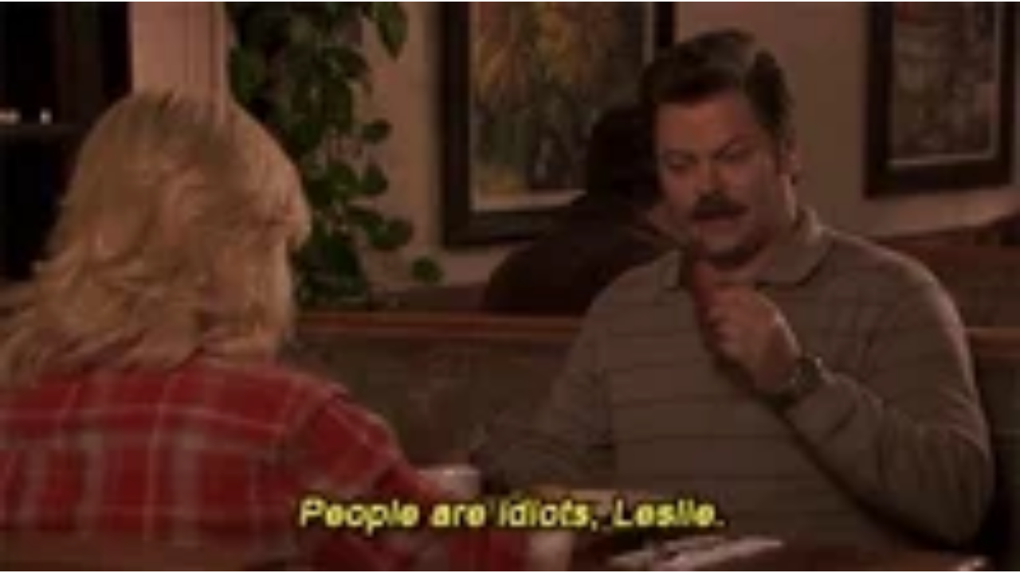

--- FILE ---
content_type: text/html
request_url: https://giphy.com/embed/n3XnW5ankbMxW
body_size: 2117
content:

<!DOCTYPE html>
<html>
    <head>
        <meta charset="utf-8" />
        <title>Kale GIF - Find &amp; Share on GIPHY</title>
        
            <link rel="canonical" href="https://giphy.com/gifs/kale-n3XnW5ankbMxW" />
        
        <meta name="description" content="Discover &amp; share this Animated GIF with everyone you know. GIPHY is how you search, share, discover, and create GIFs." />
        <meta name="author" content="GIPHY" />
        <meta name="keywords" content="Animated GIFs, GIFs, Giphy" />
        <meta name="alexaVerifyID" content="HMyPJIK-pLEheM5ACWFf6xvnA2U" />
        <meta name="viewport" content="width=device-width, initial-scale=1" />
        <meta name="robots" content="noindex, noimageindex, noai, noimageai" />
        <meta property="og:url" content="https://media3.giphy.com/media/v1.Y2lkPWRkYTI0ZDUwY3p6OHZtMGZqdnU5a2JwcWg3OXhrbGs0MWt6enA0bGU4b2Z0am1tdyZlcD12MV9pbnRlcm5hbF9naWZfYnlfaWQmY3Q9Zw/n3XnW5ankbMxW/giphy.gif" />
        <meta property="og:title" content="Kale GIF - Find &amp; Share on GIPHY" />
        <meta property="og:description" content="Discover &amp; share this Animated GIF with everyone you know. GIPHY is how you search, share, discover, and create GIFs." />
        <meta property="og:type" content="video.other" />
        <meta property="og:image" content="https://media3.giphy.com/media/v1.Y2lkPWRkYTI0ZDUwY3p6OHZtMGZqdnU5a2JwcWg3OXhrbGs0MWt6enA0bGU4b2Z0am1tdyZlcD12MV9pbnRlcm5hbF9naWZfYnlfaWQmY3Q9Zw/n3XnW5ankbMxW/200.gif" />
        <meta property="og:site_name" content="GIPHY" />
        <meta property="fb:app_id" content="406655189415060" />
        <meta name="twitter:card" value="player" />
        <meta name="twitter:title" value="Kale GIF - Find &amp; Share on GIPHY" />
        <meta name="twitter:description" value="Discover &amp; share this Animated GIF with everyone you know. GIPHY is how you search, share, discover, and create GIFs." />
        <meta name="twitter:image" value="https://media3.giphy.com/media/v1.Y2lkPWRkYTI0ZDUwY3p6OHZtMGZqdnU5a2JwcWg3OXhrbGs0MWt6enA0bGU4b2Z0am1tdyZlcD12MV9pbnRlcm5hbF9naWZfYnlfaWQmY3Q9Zw/n3XnW5ankbMxW/giphy_s.gif" />
        <meta name="twitter:site" value="@giphy" />
        <style type="text/css">
            html,
            body {
                height: 100%;
            }

            body {
                margin: 0;
                padding: 0;
            }

            .embed {
                background: no-repeat url('https://media3.giphy.com/media/v1.Y2lkPWRkYTI0ZDUwY3p6OHZtMGZqdnU5a2JwcWg3OXhrbGs0MWt6enA0bGU4b2Z0am1tdyZlcD12MV9pbnRlcm5hbF9naWZfYnlfaWQmY3Q9Zw/n3XnW5ankbMxW/200w_s.gif') center center;
                background-size: contain;
                height: 100%;
                width: 100%;
            }
        </style>
    </head>
    <!-- Google Tag Manager -->
    <script>
        ;(function (w, d, s, l, i) {
            w[l] = w[l] || []
            w[l].push({ 'gtm.start': new Date().getTime(), event: 'gtm.js' })
            var f = d.getElementsByTagName(s)[0],
                j = d.createElement(s),
                dl = l != 'dataLayer' ? '&l=' + l : ''
            j.async = true
            j.src = 'https://www.googletagmanager.com/gtm.js?id=' + i + dl
            f.parentNode.insertBefore(j, f)
        })(window, document, 'script', 'dataLayer', 'GTM-WJSSCWX')
    </script>
    <!-- End Google Tag Manager -->

    <script async src="https://www.googletagmanager.com/gtag/js?id=G-VNYPEBL4PG"></script>

    <body>
        <!-- Google Tag Manager (noscript) -->
        <noscript
            ><iframe
                src="https://www.googletagmanager.com/ns.html?id=GTM-WJSSCWX"
                height="0"
                width="0"
                style="display: none; visibility: hidden"
            ></iframe
        ></noscript>
        <!-- End Google Tag Manager (noscript) -->

        <div class="embed"></div>
        <script>
            window.GIPHY_FE_EMBED_KEY = 'eDs1NYmCVgdHvI1x0nitWd5ClhDWMpRE'
            window.GIPHY_API_URL = 'https://api.giphy.com/v1/'
            window.GIPHY_PINGBACK_URL = 'https://pingback.giphy.com'
        </script>
        <script src="/static/dist/runtime.a9eab25a.bundle.js"></script> <script src="/static/dist/gifEmbed.80980e8d.bundle.js"></script>
        <script>
            var Giphy = Giphy || {};
            if (Giphy.renderGifEmbed) {
                Giphy.renderGifEmbed(document.querySelector('.embed'), {
                    gif: {"id": "n3XnW5ankbMxW", "title": "Kale GIF", "images": {"looping": {}, "source": {"url": "https://media3.giphy.com/media/v1.Y2lkPWRkYTI0ZDUwY3p6OHZtMGZqdnU5a2JwcWg3OXhrbGs0MWt6enA0bGU4b2Z0am1tdyZlcD12MV9pbnRlcm5hbF9naWZfYnlfaWQmY3Q9Zw/n3XnW5ankbMxW/source.gif", "width": 500, "height": 281, "size": 1873193}, "downsized": {"url": "https://media3.giphy.com/media/v1.Y2lkPWRkYTI0ZDUwY3p6OHZtMGZqdnU5a2JwcWg3OXhrbGs0MWt6enA0bGU4b2Z0am1tdyZlcD12MV9pbnRlcm5hbF9naWZfYnlfaWQmY3Q9Zw/n3XnW5ankbMxW/giphy.gif", "width": 500, "height": 281, "size": 1873193}, "downsized_large": {"url": "https://media3.giphy.com/media/v1.Y2lkPWRkYTI0ZDUwY3p6OHZtMGZqdnU5a2JwcWg3OXhrbGs0MWt6enA0bGU4b2Z0am1tdyZlcD12MV9pbnRlcm5hbF9naWZfYnlfaWQmY3Q9Zw/n3XnW5ankbMxW/giphy.gif", "width": 500, "height": 281, "size": 1873193}, "downsized_medium": {"url": "https://media3.giphy.com/media/v1.Y2lkPWRkYTI0ZDUwY3p6OHZtMGZqdnU5a2JwcWg3OXhrbGs0MWt6enA0bGU4b2Z0am1tdyZlcD12MV9pbnRlcm5hbF9naWZfYnlfaWQmY3Q9Zw/n3XnW5ankbMxW/giphy.gif", "width": 500, "height": 281, "size": 1873193}, "downsized_small": {}, "downsized_still": {"url": "https://media3.giphy.com/media/v1.Y2lkPWRkYTI0ZDUwY3p6OHZtMGZqdnU5a2JwcWg3OXhrbGs0MWt6enA0bGU4b2Z0am1tdyZlcD12MV9pbnRlcm5hbF9naWZfYnlfaWQmY3Q9Zw/n3XnW5ankbMxW/giphy_s.gif", "width": 500, "height": 281, "size": 1873193}, "fixed_height": {"url": "https://media3.giphy.com/media/v1.Y2lkPWRkYTI0ZDUwY3p6OHZtMGZqdnU5a2JwcWg3OXhrbGs0MWt6enA0bGU4b2Z0am1tdyZlcD12MV9pbnRlcm5hbF9naWZfYnlfaWQmY3Q9Zw/n3XnW5ankbMxW/200.gif", "width": 356, "height": 200, "size": 1039727}, "fixed_height_downsampled": {"url": "https://media3.giphy.com/media/v1.Y2lkPWRkYTI0ZDUwY3p6OHZtMGZqdnU5a2JwcWg3OXhrbGs0MWt6enA0bGU4b2Z0am1tdyZlcD12MV9pbnRlcm5hbF9naWZfYnlfaWQmY3Q9Zw/n3XnW5ankbMxW/200_d.gif", "width": 356, "height": 200, "size": 181492}, "fixed_height_small": {}, "fixed_height_small_still": {}, "fixed_height_still": {"url": "https://media3.giphy.com/media/v1.Y2lkPWRkYTI0ZDUwY3p6OHZtMGZqdnU5a2JwcWg3OXhrbGs0MWt6enA0bGU4b2Z0am1tdyZlcD12MV9pbnRlcm5hbF9naWZfYnlfaWQmY3Q9Zw/n3XnW5ankbMxW/200_s.gif", "width": 356, "height": 200, "size": 28657}, "fixed_width": {"url": "https://media3.giphy.com/media/v1.Y2lkPWRkYTI0ZDUwY3p6OHZtMGZqdnU5a2JwcWg3OXhrbGs0MWt6enA0bGU4b2Z0am1tdyZlcD12MV9pbnRlcm5hbF9naWZfYnlfaWQmY3Q9Zw/n3XnW5ankbMxW/200w.gif", "width": 200, "height": 112, "size": 420845, "webp": "https://media3.giphy.com/media/v1.Y2lkPWRkYTI0ZDUwY3p6OHZtMGZqdnU5a2JwcWg3OXhrbGs0MWt6enA0bGU4b2Z0am1tdyZlcD12MV9pbnRlcm5hbF9naWZfYnlfaWQmY3Q9Zw/n3XnW5ankbMxW/200w.webp", "webp_size": 177326}, "fixed_width_downsampled": {"url": "https://media3.giphy.com/media/v1.Y2lkPWRkYTI0ZDUwY3p6OHZtMGZqdnU5a2JwcWg3OXhrbGs0MWt6enA0bGU4b2Z0am1tdyZlcD12MV9pbnRlcm5hbF9naWZfYnlfaWQmY3Q9Zw/n3XnW5ankbMxW/200w_d.gif", "width": 200, "height": 112, "size": 69711}, "fixed_width_small": {}, "fixed_width_small_still": {}, "fixed_width_still": {"url": "https://media3.giphy.com/media/v1.Y2lkPWRkYTI0ZDUwY3p6OHZtMGZqdnU5a2JwcWg3OXhrbGs0MWt6enA0bGU4b2Z0am1tdyZlcD12MV9pbnRlcm5hbF9naWZfYnlfaWQmY3Q9Zw/n3XnW5ankbMxW/200w_s.gif", "width": 200, "height": 112, "size": 14384}, "original": {"url": "https://media3.giphy.com/media/v1.Y2lkPWRkYTI0ZDUwY3p6OHZtMGZqdnU5a2JwcWg3OXhrbGs0MWt6enA0bGU4b2Z0am1tdyZlcD12MV9pbnRlcm5hbF9naWZfYnlfaWQmY3Q9Zw/n3XnW5ankbMxW/giphy.gif", "width": 500, "height": 281, "size": 1873193, "frames": 40, "hash": "b40c74e78d1ac8c3fc8da2650cca12e7", "mp4": "https://media3.giphy.com/media/v1.Y2lkPWRkYTI0ZDUwY3p6OHZtMGZqdnU5a2JwcWg3OXhrbGs0MWt6enA0bGU4b2Z0am1tdyZlcD12MV9pbnRlcm5hbF9naWZfYnlfaWQmY3Q9Zw/n3XnW5ankbMxW/giphy.mp4", "mp4_size": 881389}, "original_mp4": {"width": 480, "height": 268, "mp4": "https://media3.giphy.com/media/v1.Y2lkPWRkYTI0ZDUwY3p6OHZtMGZqdnU5a2JwcWg3OXhrbGs0MWt6enA0bGU4b2Z0am1tdyZlcD12MV9pbnRlcm5hbF9naWZfYnlfaWQmY3Q9Zw/n3XnW5ankbMxW/giphy.mp4", "mp4_size": 881389}, "original_still": {"url": "https://media3.giphy.com/media/v1.Y2lkPWRkYTI0ZDUwY3p6OHZtMGZqdnU5a2JwcWg3OXhrbGs0MWt6enA0bGU4b2Z0am1tdyZlcD12MV9pbnRlcm5hbF9naWZfYnlfaWQmY3Q9Zw/n3XnW5ankbMxW/giphy_s.gif", "width": 500, "height": 281, "size": 50090}, "preview": {}, "preview_gif": {}}, "is_video": false, "tags": [], "cta": {"text": "", "link": ""}, "featured_tags": [], "embed_url": "https://giphy.com/embed/n3XnW5ankbMxW", "relative_url": "/gifs/kale-n3XnW5ankbMxW", "type": "gif", "index_id": 17655156, "slug": "kale-n3XnW5ankbMxW", "url": "https://giphy.com/gifs/kale-n3XnW5ankbMxW", "short_url": null, "bitly_url": null, "username": "", "rating": "pg-13", "source_image_url": null, "source_post_url": "http://www.liveeatlearn.com/two-toned-kale-smoothie-bowl/", "source_content_url": null, "source_tld": "www.liveeatlearn.com", "source_domain": null, "source_caption": null, "source_body": null, "has_attribution": false, "is_hidden": false, "is_removed": false, "is_community": false, "is_anonymous": false, "is_featured": false, "is_realtime": false, "is_indexable": null, "is_sticker": false, "is_preserve_size": null, "is_trending": false, "gps_no_trend": false, "create_datetime": null, "update_datetime": null, "trending_datetime": null, "external_media": null, "import_type": null, "user": null, "alt_text": ""},
                    autoPlay: "",
                    hideVideo: false,
                    isTwitter: false,
                    trackingQueryString: 'utm_source=iframe&utm_medium=embed&utm_campaign=Embeds&utm_term='
                })
            }
        </script>
    </body>
</html>
